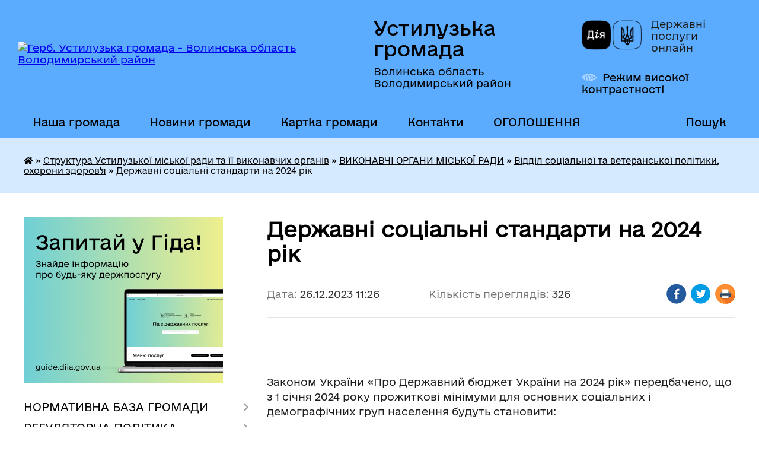

--- FILE ---
content_type: text/html; charset=UTF-8
request_url: https://ustyluzka-gromada.gov.ua/news/1703583907/
body_size: 15749
content:
<!DOCTYPE html>
<html lang="uk">
<head>
	<!--[if IE]><meta http-equiv="X-UA-Compatible" content="IE=edge"><![endif]-->
	<meta charset="utf-8">
	<meta name="viewport" content="width=device-width, initial-scale=1">
	<!--[if IE]><script>
		document.createElement('header');
		document.createElement('nav');
		document.createElement('main');
		document.createElement('section');
		document.createElement('article');
		document.createElement('aside');
		document.createElement('footer');
		document.createElement('figure');
		document.createElement('figcaption');
	</script><![endif]-->
	<title>Державні соціальні стандарти на 2024 рік | Устилузька громада</title>
	<meta name="description" content=". . . Законом України &amp;laquo;Про Державний бюджет України на 2024 рік&amp;raquo; передбачено, що з 1 січня 2024 року прожиткові мінімуми для основних соціальних і демографічних груп населення будуть становити:. .     загальний прожитк">
	<meta name="keywords" content="Державні, соціальні, стандарти, на, 2024, рік, |, Устилузька, громада">

	
		<meta property="og:image" content="https://rada.info/upload/users_files/04051388/e6557af75288a4d6d19ef53d3eb98d44.jpg">
	<meta property="og:image:width" content="269">
	<meta property="og:image:height" content="187">
			<meta property="og:title" content="Державні соціальні стандарти на 2024 рік">
			<meta property="og:description" content="


Законом України &amp;laquo;Про Державний бюджет України на 2024 рік&amp;raquo; передбачено, що з 1 січня 2024 року прожиткові мінімуми для основних соціальних і демографічних груп населення будуть становити:

&amp;nbsp; &amp;nbsp; загальний прожитковий мінімум на одну особу &amp;ndash; 2920 гривень
&amp;nbsp; &amp;nbsp; для працездатних осіб &amp;ndash; 3028 гривень
&amp;nbsp; &amp;nbsp; для дітей віком до 6 років &amp;ndash; 2563 гривень
&amp;nbsp; &amp;nbsp; для дітей віком від 6 до 18 років &amp;ndash; 3196 гривень
&amp;nbsp; &amp;nbsp; для осіб, які втратили працездатність &amp;ndash; 2361 гривень

Бюджетним законом також визначено рівень забезпечення прожиткового мінімуму для призначення допомоги малозабезпеченим сім&amp;rsquo;ям:

&amp;nbsp; &amp;nbsp; для працездатних осіб &amp;ndash; 1665,40 гривень
&amp;nbsp; &amp;nbsp; для осіб, які втратили працездатність &amp;ndash; 2361,00 гривень
&amp;nbsp; &amp;nbsp; для дітей віком до 6 років &amp;ndash; 3588,20 гривень
&amp;nbsp; &amp;nbsp; для дітей віком від 6 до 18 років &amp;ndash; 4474,40 гривень
&amp;nbsp; &amp;nbsp; для осіб від 18 до 23 років, які навчаються &amp;ndash; 4239,20 гривень">
			<meta property="og:type" content="article">
	<meta property="og:url" content="https://ustyluzka-gromada.gov.ua/news/1703583907/">
		
		<link rel="apple-touch-icon" sizes="57x57" href="https://gromada.org.ua/apple-icon-57x57.png">
	<link rel="apple-touch-icon" sizes="60x60" href="https://gromada.org.ua/apple-icon-60x60.png">
	<link rel="apple-touch-icon" sizes="72x72" href="https://gromada.org.ua/apple-icon-72x72.png">
	<link rel="apple-touch-icon" sizes="76x76" href="https://gromada.org.ua/apple-icon-76x76.png">
	<link rel="apple-touch-icon" sizes="114x114" href="https://gromada.org.ua/apple-icon-114x114.png">
	<link rel="apple-touch-icon" sizes="120x120" href="https://gromada.org.ua/apple-icon-120x120.png">
	<link rel="apple-touch-icon" sizes="144x144" href="https://gromada.org.ua/apple-icon-144x144.png">
	<link rel="apple-touch-icon" sizes="152x152" href="https://gromada.org.ua/apple-icon-152x152.png">
	<link rel="apple-touch-icon" sizes="180x180" href="https://gromada.org.ua/apple-icon-180x180.png">
	<link rel="icon" type="image/png" sizes="192x192"  href="https://gromada.org.ua/android-icon-192x192.png">
	<link rel="icon" type="image/png" sizes="32x32" href="https://gromada.org.ua/favicon-32x32.png">
	<link rel="icon" type="image/png" sizes="96x96" href="https://gromada.org.ua/favicon-96x96.png">
	<link rel="icon" type="image/png" sizes="16x16" href="https://gromada.org.ua/favicon-16x16.png">
	<link rel="manifest" href="https://gromada.org.ua/manifest.json">
	<meta name="msapplication-TileColor" content="#ffffff">
	<meta name="msapplication-TileImage" content="https://gromada.org.ua/ms-icon-144x144.png">
	<meta name="theme-color" content="#ffffff">
	
	
		<meta name="robots" content="">
	
    	<link rel="stylesheet" href="https://cdnjs.cloudflare.com/ajax/libs/font-awesome/5.9.0/css/all.min.css" integrity="sha512-q3eWabyZPc1XTCmF+8/LuE1ozpg5xxn7iO89yfSOd5/oKvyqLngoNGsx8jq92Y8eXJ/IRxQbEC+FGSYxtk2oiw==" crossorigin="anonymous" referrerpolicy="no-referrer" />

    <link rel="preload" href="//gromada.org.ua/themes/diia/css/styles_vip.css?v=2.45" as="style">
	<link rel="stylesheet" href="//gromada.org.ua/themes/diia/css/styles_vip.css?v=2.45">
	
	<link rel="stylesheet" href="//gromada.org.ua/themes/diia/css/139/theme_vip.css?v=1768741302">
		<!--[if lt IE 9]>
	<script src="https://oss.maxcdn.com/html5shiv/3.7.2/html5shiv.min.js"></script>
	<script src="https://oss.maxcdn.com/respond/1.4.2/respond.min.js"></script>
	<![endif]-->
	<!--[if gte IE 9]>
	<style type="text/css">
		.gradient { filter: none; }
	</style>
	<![endif]-->

</head>
<body class="">

	<a href="#top_menu" class="skip-link link" aria-label="Перейти до головного меню (Alt+1)" accesskey="1">Перейти до головного меню (Alt+1)</a>
	<a href="#left_menu" class="skip-link link" aria-label="Перейти до бічного меню (Alt+2)" accesskey="2">Перейти до бічного меню (Alt+2)</a>
    <a href="#main_content" class="skip-link link" aria-label="Перейти до головного вмісту (Alt+3)" accesskey="3">Перейти до текстового вмісту (Alt+3)</a>




			
	<div class="wrapper">
		<header>
			<div class="header_wrap">
				<div class="flex">					
					<div class="sitename">
						<div class="logo">
							<a href="https://ustyluzka-gromada.gov.ua/" id="logo" aria-hidden="true" tabindex="-1" class="form_2">
								<img src="https://rada.info/upload/users_files/04051388/gerb/C_zoAzazAA_2.png" alt="Герб. Устилузька громада - Волинська область Володимирський район">
							</a>
						</div>						
						<a href="https://ustyluzka-gromada.gov.ua/" class="title">
							<span class="slogan_1">Устилузька громада</span>
							<span class="slogan_2">Волинська область Володимирський район</span>
						</a>
					</div>
					<div class="diia_logo_and_sitename">
						<div class="gov_ua_block">
							<a class="diia" href="https://diia.gov.ua/" target="_blank" rel="nofollow" title="Державні послуги онлайн"><img src="//gromada.org.ua/themes/diia/img/diia_logo.png" alt="Логотип Diia"></a>
							<span>Державні послуги<br>онлайн</span>
						</div>
												<div class="alt_link">
							<a href="#" rel="nofollow" aria-current="false" onclick="return set_special('083c60e80a07d9e584d37e56a8c0e8d0f9668aa6');">Режим високої контрастності</a>
						</div>
											</div>
				</div>				
				<section class="top_nav" aria-label="Головне меню">
					<nav class="main_menu" id="top_menu">
						<ul>
														<li class="">
								<a href="https://ustyluzka-gromada.gov.ua/main/"><span>Наша громада</span></a>
																							</li>
														<li class="">
								<a href="https://ustyluzka-gromada.gov.ua/news/"><span>Новини громади</span></a>
																							</li>
														<li class="">
								<a href="https://ustyluzka-gromada.gov.ua/structure/"><span>Картка громади</span></a>
																							</li>
														<li class="">
								<a href="https://ustyluzka-gromada.gov.ua/feedback/"><span>Контакти</span></a>
																							</li>
														<li class=" has-sub">
								<a href="https://ustyluzka-gromada.gov.ua/ogoloshennya-15-45-27-22-02-2022/"><span>ОГОЛОШЕННЯ</span></a>
																<button role="button" onclick="return show_next_level(this);" aria-expanded="false" aria-label="Показати підменю"></button>
																								<ul>
																		<li>
										<a role="button" href="https://ustyluzka-gromada.gov.ua/ogoloshennya-na-zamischennya-vakantnoi-posadi-10-07-08-23-07-2024/">ОГОЛОШЕННЯ НА ЗАМІЩЕННЯ ВАКАНТНОЇ ПОСАДИ</a>
																													</li>
																		<li>
										<a role="button" href="https://ustyluzka-gromada.gov.ua/povidomlennya-pro-opriljudnennya-proektu-detalnogo-planu-teritorii-za-mezhami-naselenogo-punktu-m-ustilug-vul-volodimirska-3b-z-metoju-rekon-17-04-26-07-10-2024/">Повідомлення про оприлюднення Проекту Детального плану території за межами населеного пункту м. Устилуг, вул. Володимирська, 3-Б з метою «Реконструкції АЗС на земельній ділянці 0,2592 га, кадастровий номер 0720510400:05:001:0513 (ДПТ) та звіту про ст</a>
																													</li>
																										</ul>
															</li>
																				</ul>
					</nav>
					&nbsp;
					<button class="menu-button" id="open-button"><i class="fas fa-bars"></i> Меню сайту</button>
					<a href="https://ustyluzka-gromada.gov.ua/search/" rel="nofollow" class="search_button" title="Перейти на сторінку пошуку">Пошук</a>
				</section>
				
			</div>
		</header>
				
		<nav class="bread_crumbs" aria-label="Навігаційний ланцюжок">
		<div  xmlns:v="http://rdf.data-vocabulary.org/#"><a href="https://ustyluzka-gromada.gov.ua/" title="Головна сторінка"><i class="fas fa-home"></i></a> &raquo; <a href="https://ustyluzka-gromada.gov.ua/aparat-miskoi-radi-16-22-21-01-02-2021/">Структура Устилузької міської ради та її виконавчих органів</a> &raquo; <a href="https://ustyluzka-gromada.gov.ua/vikonavchi-orani-miskoi-radi-09-58-41-11-02-2022/">ВИКОНАВЧІ ОРГАНИ МІСЬКОЇ РАДИ</a> &raquo; <a href="https://ustyluzka-gromada.gov.ua/viddil-socialnogo-zahistu-ta-ohoroni-zdorovya-11-48-27-01-09-2021/" aria-current="page">Відділ соціальної та ветеранської політики, охорони здоров'я</a>  &raquo; <span aria-current="page">Державні соціальні стандарти на 2024 рік</span></div>
	</nav>
	
	<section class="center_block">
		<div class="row">
			<div class="grid-30 fr">
				<aside>
				
										<div class="diia_guide">
						<a href="https://guide.diia.gov.ua/" rel="nofollow" target="_blank"><img src="https://gromada.org.ua/upload/diia_guide.jpg" alt="Банер - Гід державних послуг"></a>
					</div>
										
					<nav class="sidebar_menu" id="left_menu" aria-label="Бічне меню">
						<ul>
														<li class=" has-sub">
								<a href="https://ustyluzka-gromada.gov.ua/nasha-gromada-10-21-36-11-02-2022/"><span>НОРМАТИВНА БАЗА ГРОМАДИ</span></a>
																<button role="button" onclick="return show_next_level(this);" aria-expanded="false" aria-label="Показати підменю"></button>
																								<ul>
																		<li class="">
										<a href="https://ustyluzka-gromada.gov.ua/pasport-gormadi-15-21-58-18-10-2018/"><span>Паспорт громади</span></a>
																													</li>
																		<li class="">
										<a href="https://ustyluzka-gromada.gov.ua/generalni-plani-teritorii-ustiluzkoi-otg-12-50-27-19-09-2017/"><span>Генеральні плани території Устилузької ОТГ</span></a>
																													</li>
																		<li class="">
										<a href="https://ustyluzka-gromada.gov.ua/strategiya-rozvitku-13-07-02-22-02-2017/"><span>СТРАТЕГІЯ РОЗВИТКУ</span></a>
																													</li>
																		<li class="">
										<a href="https://ustyluzka-gromada.gov.ua/programa-socialnoekonomichnogo-ta-kulturnogo-rozvitku-ustiluzkoi-miskoi-radi-na-20172019-14-34-44-13-03-2018/"><span>Програма  соціально-економічного та культурного розвитку  Устилузької міської ради</span></a>
																													</li>
																		<li class="">
										<a href="https://ustyluzka-gromada.gov.ua/programi-16-24-49-01-02-2021/"><span>Програми</span></a>
																													</li>
																		<li class="">
										<a href="https://ustyluzka-gromada.gov.ua/publichna-informaciya-12-51-33-14-04-2021/"><span>ПУБЛІЧНА ІНФОРМАЦІЯ</span></a>
																													</li>
																		<li class="">
										<a href="https://ustyluzka-gromada.gov.ua/statut-10-29-41-11-02-2022/"><span>СТАТУТ</span></a>
																													</li>
																		<li class="">
										<a href="https://ustyluzka-gromada.gov.ua/perelik-zahisnih-sporud-15-48-27-22-02-2022/"><span>Перелік захисних споруд</span></a>
																													</li>
																										</ul>
															</li>
														<li class=" has-sub">
								<a href="https://ustyluzka-gromada.gov.ua/regulyatorna-politika-10-26-29-11-02-2022/"><span>РЕГУЛЯТОРНА ПОЛІТИКА</span></a>
																<button role="button" onclick="return show_next_level(this);" aria-expanded="false" aria-label="Показати підменю"></button>
																								<ul>
																		<li class="">
										<a href="https://ustyluzka-gromada.gov.ua/proekti-regulyatornih-aktiv-14-59-19-02-06-2017/"><span>Проекти регуляторних актів та АРВ</span></a>
																													</li>
																		<li class="">
										<a href="https://ustyluzka-gromada.gov.ua/plan-diyalnosti-14-54-16-02-06-2017/"><span>План діяльності з підготовки проектів регуляторних актів</span></a>
																													</li>
																		<li class="">
										<a href="https://ustyluzka-gromada.gov.ua/povidomlennya-pro-opriljudnennya-14-58-36-02-06-2017/"><span>Повідомлення про оприлюднення</span></a>
																													</li>
																		<li class="">
										<a href="https://ustyluzka-gromada.gov.ua/regulyatorni-akti-09-37-18-12-01-2024/"><span>Регуляторні акти</span></a>
																													</li>
																										</ul>
															</li>
														<li class="">
								<a href="https://ustyluzka-gromada.gov.ua/docs/"><span>Документи</span></a>
																							</li>
														<li class="active has-sub">
								<a href="https://ustyluzka-gromada.gov.ua/aparat-miskoi-radi-16-22-21-01-02-2021/"><span>Структура Устилузької міської ради та її виконавчих органів</span></a>
																<button role="button" onclick="return show_next_level(this);" aria-expanded="false" aria-label="Показати підменю"></button>
																								<ul>
																		<li class="">
										<a href="https://ustyluzka-gromada.gov.ua/golova-gromadi-23-22-56-22-11-2016/"><span>Голова громади</span></a>
																													</li>
																		<li class=" has-sub">
										<a href="https://ustyluzka-gromada.gov.ua/deputati-gromadi-23-21-03-22-11-2016/"><span>Міська рада</span></a>
																				<button role="button" onclick="return show_next_level(this);" aria-expanded="false" aria-label="Показати підменю"></button>
																														<ul>
																						<li><a href="https://ustyluzka-gromada.gov.ua/postijni-komisii-miskoi-radi-vosmogo-sklikannya-16-07-07-01-02-2021/"><span>Постійні комісії міської ради восьмого скликання</span></a></li>
																						<li><a href="https://ustyluzka-gromada.gov.ua/plan-roboti-miskoi-radi-18-30-06-01-02-2021/"><span>План роботи міської ради</span></a></li>
																																</ul>
																			</li>
																		<li class=" has-sub">
										<a href="https://ustyluzka-gromada.gov.ua/vikonavchij-komitet-10-51-14-24-01-2018/"><span>Виконавчий комітет</span></a>
																				<button role="button" onclick="return show_next_level(this);" aria-expanded="false" aria-label="Показати підменю"></button>
																														<ul>
																						<li><a href="https://ustyluzka-gromada.gov.ua/sklad-vikonavchogo-komitetu-ustiluzkoi-miskoi-radi-10-23-48-08-04-2019/"><span>Склад виконавчого комітету Устилузької міської ради</span></a></li>
																						<li><a href="https://ustyluzka-gromada.gov.ua/plan-roboti-vikonavchogo-komitetu-miskoi-radi-na-i-kvartal-2019-roku-10-45-18-08-04-2019/"><span>План роботи виконавчого комітету міської ради</span></a></li>
																						<li><a href="https://ustyluzka-gromada.gov.ua/reglament-14-23-44-15-01-2021/"><span>Регламент</span></a></li>
																																</ul>
																			</li>
																		<li class="">
										<a href="https://ustyluzka-gromada.gov.ua/starosti-12-43-34-20-08-2018/"><span>Старости</span></a>
																													</li>
																		<li class="active has-sub">
										<a href="https://ustyluzka-gromada.gov.ua/vikonavchi-orani-miskoi-radi-09-58-41-11-02-2022/"><span>ВИКОНАВЧІ ОРГАНИ МІСЬКОЇ РАДИ</span></a>
																				<button role="button" onclick="return show_next_level(this);" aria-expanded="false" aria-label="Показати підменю"></button>
																														<ul>
																						<li><a href="https://ustyluzka-gromada.gov.ua/viddil-osviti-kulturi-molodi-ta-sportu-11-03-47-28-09-2021/"><span>Відділ освіти, культури. молоді та спорту</span></a></li>
																						<li><a href="https://ustyluzka-gromada.gov.ua/sluzhba-u-spravah-ditej-16-10-59-04-11-2021/"><span>Служба у справах дітей</span></a></li>
																						<li><a href="https://ustyluzka-gromada.gov.ua/viddil-buhgalterskogo-obliku-planuvannya--ta-zvitnosti-ustiluzkoi-miskoi-radi-12-56-44-11-02-2022/"><span>Відділ бухгалтерського обліку, планування   та звітності Устилузької міської ради</span></a></li>
																						<li><a href="https://ustyluzka-gromada.gov.ua/viddil-centr-nadannya-administrativnih-poslug-ustiluzkoi-miskoi-radi-12-55-10-11-02-2022/"><span>Відділ "Центр надання адміністративних послуг" Устилузької міської ради</span></a></li>
																						<li class="active"><a href="https://ustyluzka-gromada.gov.ua/viddil-socialnogo-zahistu-ta-ohoroni-zdorovya-11-48-27-01-09-2021/" aria-current="page"><span>Відділ соціальної та ветеранської політики, охорони здоров'я</span></a></li>
																						<li><a href="https://ustyluzka-gromada.gov.ua/socialni-poslugi-16-03-44-20-12-2022/"><span>Соціальні послуги</span></a></li>
																						<li><a href="https://ustyluzka-gromada.gov.ua/viddil-komunalnoi-vlasnosti-zhitlovokomunalnogo-gospodarstva-ta-blagoustroju-ekologii-ta-agropromislovogo-kompleksu-ustiluzkoi-miskoi-radi-14-26-33-11/"><span>Відділ комунальної власності, житлово-комунального господарства та благоустрою, екології та агропромислового комплексу Устилузької міської ради</span></a></li>
																						<li><a href="https://ustyluzka-gromada.gov.ua/finansovij-viddil-ustiluzkoi-miskoi-radi-14-27-28-11-02-2022/"><span>Фінансовий відділ Устилузької міської ради</span></a></li>
																						<li><a href="https://ustyluzka-gromada.gov.ua/viddil-zemelnih-resursiv-prostorovogo-planuvannya-mistobuduvannya-ta-arhitekturi-ustiluzkoi-miskoi-radi-14-39-07-11-02-2022/"><span>ВІДДІЛ ЗЕМЕЛЬНИХ РЕСУРСІВ, ПРОСТОРОВОГО ПЛАНУВАННЯ, МІСТОБУДУВАННЯ ТА АРХІТЕКТУРИ УСТИЛУЗЬКОЇ МІСЬКОЇ РАДИ</span></a></li>
																						<li><a href="https://ustyluzka-gromada.gov.ua/kadrove-zabezpechennya-15-28-30-11-02-2022/"><span>КАДРОВЕ ЗАБЕЗПЕЧЕННЯ</span></a></li>
																																</ul>
																			</li>
																										</ul>
															</li>
														<li class=" has-sub">
								<a href="https://ustyluzka-gromada.gov.ua/centr-nadannya-administrativnih-poslug-12-24-14-12-11-2018/"><span>ЦЕНТР НАДАННЯ АДМІНПОСЛУГ</span></a>
																<button role="button" onclick="return show_next_level(this);" aria-expanded="false" aria-label="Показати підменю"></button>
																								<ul>
																		<li class="">
										<a href="https://ustyluzka-gromada.gov.ua/perelik-poslug-12-38-00-12-11-2018/"><span>Перелік послуг</span></a>
																													</li>
																		<li class="">
										<a href="https://ustyluzka-gromada.gov.ua/grafik-roboti-14-18-30-12-11-2018/"><span>Графік роботи</span></a>
																													</li>
																		<li class="">
										<a href="https://ustyluzka-gromada.gov.ua/normativna-baza-14-22-05-12-11-2018/"><span>Нормативна база</span></a>
																													</li>
																		<li class="">
										<a href="https://ustyluzka-gromada.gov.ua/kontakti-14-45-04-12-11-2018/"><span>Контакти</span></a>
																													</li>
																		<li class="">
										<a href="https://ustyluzka-gromada.gov.ua/genderna-politika-16-08-19-15-04-2019/"><span>Гендерна політика</span></a>
																													</li>
																										</ul>
															</li>
														<li class=" has-sub">
								<a href="https://ustyluzka-gromada.gov.ua/bjudzhet-2017-13-08-34-27-01-2017/"><span>Бюджет</span></a>
																<button role="button" onclick="return show_next_level(this);" aria-expanded="false" aria-label="Показати підменю"></button>
																								<ul>
																		<li class="">
										<a href="https://ustyluzka-gromada.gov.ua/proekt-bjudzhetu-2019-20-40-29-22-11-2018/"><span>Проект бюджету 2019</span></a>
																													</li>
																		<li class="">
										<a href="https://ustyluzka-gromada.gov.ua/bjudzhet-2017-15-20-14-01-12-2017/"><span>Бюджет 2018</span></a>
																													</li>
																		<li class="">
										<a href="https://ustyluzka-gromada.gov.ua/bjudzhet-2017-14-32-21-28-11-2018/"><span>Бюджет 2017</span></a>
																													</li>
																		<li class="">
										<a href="https://ustyluzka-gromada.gov.ua/bjudzhet-2019-11-17-58-03-01-2019/"><span>Бюджет 2019</span></a>
																													</li>
																		<li class="">
										<a href="https://ustyluzka-gromada.gov.ua/bjudzhet-2020-15-18-33-21-11-2019/"><span>Бюджет 2020</span></a>
																													</li>
																		<li class="">
										<a href="https://ustyluzka-gromada.gov.ua/bjudzhet-2021-15-20-57-15-12-2020/"><span>Бюджет 2021</span></a>
																													</li>
																		<li class="">
										<a href="https://ustyluzka-gromada.gov.ua/bjudzhet-2022-15-51-20-30-12-2021/"><span>Бюджет 2022</span></a>
																													</li>
																		<li class=" has-sub">
										<a href="https://ustyluzka-gromada.gov.ua/bjudzhet-2023-10-06-32-16-12-2022/"><span>Бюджет 2023</span></a>
																				<button role="button" onclick="return show_next_level(this);" aria-expanded="false" aria-label="Показати підменю"></button>
																														<ul>
																						<li><a href="https://ustyluzka-gromada.gov.ua/pasporti-bjudzhetnih-program-viddilu-osviti-kulturi-molodi-ta-sportu-ustiluzkoi-miskoi-radi-na-2023-rik-15-01-06-15-03-2023/"><span>ПАСПОРТИ БЮДЖЕТНИХ ПРОГРАМ ВІДДІЛУ ОСВІТИ, КУЛЬТУРИ, МОЛОДІ ТА СПОРТУ УСТИЛУЗЬКОЇ МІСЬКОЇ РАДИ НА 2023 РІК</span></a></li>
																																</ul>
																			</li>
																		<li class="">
										<a href="https://ustyluzka-gromada.gov.ua/bjudzhet-2024-15-41-27-27-12-2023/"><span>Бюджет 2024</span></a>
																													</li>
																		<li class="">
										<a href="https://ustyluzka-gromada.gov.ua/bjudzhet-2025-09-19-36-30-12-2024/"><span>БЮДЖЕТ 2025</span></a>
																													</li>
																		<li class=" has-sub">
										<a href="https://ustyluzka-gromada.gov.ua/2026-13-18-40-31-12-2025/"><span>БЮДЖЕТ 2026</span></a>
																				<button role="button" onclick="return show_next_level(this);" aria-expanded="false" aria-label="Показати підменю"></button>
																														<ul>
																						<li><a href="https://ustyluzka-gromada.gov.ua/rishennya-10-21-56-12-01-2026/"><span>РІШЕННЯ</span></a></li>
																																</ul>
																			</li>
																										</ul>
															</li>
														<li class=" has-sub">
								<a href="https://ustyluzka-gromada.gov.ua/zvernennya-gromadyan-1531826806/"><span>Звернення громадян</span></a>
																<button role="button" onclick="return show_next_level(this);" aria-expanded="false" aria-label="Показати підменю"></button>
																								<ul>
																		<li class=" has-sub">
										<a href="https://ustyluzka-gromada.gov.ua/grafik-prijomu-gromadyan-z-osobistih-pitan-14-58-04-23-11-2017/"><span>ГРАФІК  прийому громадян з особистих питань в Устилузькій міській раді</span></a>
																				<button role="button" onclick="return show_next_level(this);" aria-expanded="false" aria-label="Показати підменю"></button>
																														<ul>
																						<li><a href="https://ustyluzka-gromada.gov.ua/grafik-prijomu-gromadyan-z-osobistih-pitan-u-volinskij-oblasnij-derzhavnij-administracii-11-18-07-24-11-2017/"><span>Графік прийому громадян з особистих питань у Волинській обласній державній адміністрації</span></a></li>
																						<li><a href="https://ustyluzka-gromada.gov.ua/grafik-1531902523/"><span>ГРАФІК виїзних прийомів  громадян міським головою, секретарем міської ради, заступником міського голови  на 2018 рік</span></a></li>
																																</ul>
																			</li>
																		<li class="">
										<a href="https://ustyluzka-gromada.gov.ua/instrukciya-z-dilovodstva-za-zvernennyami-gromadyan-v-ustiluzkij-miskij-radi-1532063587/"><span>ІНСТРУКЦІЯ з діловодства за зверненнями громадян в Устилузькій міській  раді</span></a>
																													</li>
																		<li class="">
										<a href="https://ustyluzka-gromada.gov.ua/polozhennya-pro-funkcionuvannya-telefonu-doviri-v-miskij-radi-1532066600/"><span>ПОЛОЖЕННЯ про функціонування «Телефону довіри»  в міській раді</span></a>
																													</li>
																										</ul>
															</li>
														<li class=" has-sub">
								<a href="https://ustyluzka-gromada.gov.ua/konkurs-na-viznachennya-kraschih-iniciativ-zhiteliv-ustiluzkoi-ob’ednanoi-miskoi-teritorialnoi-gromadi-na-2018-rik-1533648921/"><span>Громадські ініціативи</span></a>
																<button role="button" onclick="return show_next_level(this);" aria-expanded="false" aria-label="Показати підменю"></button>
																								<ul>
																		<li class="">
										<a href="https://ustyluzka-gromada.gov.ua/poryadok-provedennya-konkursu-na-viznachennya-kraschih-iniciativ-zhiteliv-ustiluzkoi-ob’ednanoi-miskoi-teritorialnoi-gromadi-na-2018-rik-1533648993/"><span>НОРМАТИВНА БАЗА</span></a>
																													</li>
																		<li class="">
										<a href="https://ustyluzka-gromada.gov.ua/programa-1533649166/"><span>ЗАТВЕРДЖЕНІ ПРОЕКТИ</span></a>
																													</li>
																										</ul>
															</li>
														<li class="">
								<a href="https://ustyluzka-gromada.gov.ua/miscevi-podatki-12-23-16-14-08-2020/"><span>Місцеві податки</span></a>
																							</li>
														<li class="">
								<a href="https://ustyluzka-gromada.gov.ua/volodimirvolinska-miskrajonna-filiya-volinskogo-oblasnogo-centru-zajnyatosti-10-33-39-03-07-2019/"><span>Володимирська філія Волинського обласного центру зайнятості.</span></a>
																							</li>
														<li class=" has-sub">
								<a href="https://ustyluzka-gromada.gov.ua/ekologiya-11-18-50-22-04-2019/"><span>Екологія</span></a>
																<button role="button" onclick="return show_next_level(this);" aria-expanded="false" aria-label="Показати підменю"></button>
																								<ul>
																		<li class="">
										<a href="https://ustyluzka-gromada.gov.ua/tipovi-pravila-blagoustroju-ta-utrimannya-teritorij-ustiluzkoi-miskoi-radi-v-mezhah-naselenih-punktiv-14-49-22-09-08-2019/"><span>ТИПОВІ ПРАВИЛА  благоустрою та утримання територій Устилузької міської ради в межах  населених пунктів</span></a>
																													</li>
																		<li class="">
										<a href="https://ustyluzka-gromada.gov.ua/ekologichna-mapa-gromadi-11-20-02-22-04-2019/"><span>Екологічна мапа громади</span></a>
																													</li>
																		<li class="">
										<a href="https://ustyluzka-gromada.gov.ua/shema-sanitarnogo-ochischennya-teritorii-naselenih-punktiv-ustiluzkoi-miskoi-radi-09-08-54-12-11-2019/"><span>Схема санітарного очищення населених пунктів Устилузької міської ради</span></a>
																													</li>
																										</ul>
															</li>
														<li class="">
								<a href="https://ustyluzka-gromada.gov.ua/komunalne-majno-12-23-05-11-11-2019/"><span>Комунальне майно</span></a>
																							</li>
														<li class="">
								<a href="https://ustyluzka-gromada.gov.ua/grafik-prijomu-gromadyan-policejskim-oficerom-gromadi-12-45-29-05-10-2021/"><span>Графік прийому громадян поліцейським офіцером громади</span></a>
																							</li>
														<li class=" has-sub">
								<a href="https://ustyluzka-gromada.gov.ua/publichni-zakupivli-14-25-18-15-01-2021/"><span>Прозорість і підзвітність</span></a>
																<button role="button" onclick="return show_next_level(this);" aria-expanded="false" aria-label="Показати підменю"></button>
																								<ul>
																		<li class="">
										<a href="https://ustyluzka-gromada.gov.ua/publichni-zakupivli-ustiluzkoi-miskoi-radi-09-45-17-22-01-2021/"><span>Публічні закупівлі Устилузької міської ради</span></a>
																													</li>
																		<li class="">
										<a href="https://ustyluzka-gromada.gov.ua/richnij-plan-14-56-01-15-01-2021/"><span>Річний план</span></a>
																													</li>
																		<li class="">
										<a href="https://ustyluzka-gromada.gov.ua/obgruntuvannya-tehnichnih-ta-yakisnih-harakteristik-predmeta-zakupivli-jogo-ochikuvanoi-vartosti-ta-abo-rozmiru-bjudzhetnogo-priznachennya-14-57-44-15/"><span>Обгрунтування технічних та якісних характеристик предмета закупівлі, його очікуваної вартості та /або розміру бюджетного призначення</span></a>
																													</li>
																		<li class="">
										<a href="https://ustyluzka-gromada.gov.ua/vikoristannya-koshtiv-miskogo-bjudzhetu-15-05-09-15-01-2021/"><span>Використання коштів міського бюджету</span></a>
																													</li>
																		<li class="">
										<a href="https://ustyluzka-gromada.gov.ua/ogoloshennya-pro-zakupivlju-tovariv-robit-i-poslug-za-koshti-kreditiv-pozik-grantiv-nadanih-mizhnarodnimi-finansovimi-ustanovami-15-07-38-15-01-2021/"><span>Оголошення про закупівлю товарів, робіт і послуг за кошти кредитів, позик, грантів наданих міжнародними фінансовими установами</span></a>
																													</li>
																		<li class="">
										<a href="https://ustyluzka-gromada.gov.ua/zvit-pro-vikonannya-programi-socialnoekonomichnogo-ta-kulturnogo-rozvitku-ustiluzkoi-miskoi-ob’ednanoi-teritorialnoi-gromadi-u-2020-roci-v-16-10-21-21/"><span>Звіт про виконання програми соціально-економічного та культурного розвитку Устилузької міської об’єднаної територіальної громади у 2020 році (в частині здійснення публічних закупівель)</span></a>
																													</li>
																		<li class="">
										<a href="https://ustyluzka-gromada.gov.ua/zviti-pro-diyalnist-deputata-14-14-23-04-10-2024/"><span>Звіти про діяльність депутата</span></a>
																													</li>
																										</ul>
															</li>
														<li class=" has-sub">
								<a href="https://ustyluzka-gromada.gov.ua/gra-pro-polissya-15-06-08-12-05-2021/"><span>Гра про Полісся</span></a>
																<button role="button" onclick="return show_next_level(this);" aria-expanded="false" aria-label="Показати підменю"></button>
																								<ul>
																		<li class="">
										<a href="https://ustyluzka-gromada.gov.ua/viznachni-miscya-12-56-44-11-10-2021/"><span>Алеї лип та кленів</span></a>
																													</li>
																		<li class="">
										<a href="https://ustyluzka-gromada.gov.ua/viznachni-miscya-14-15-05-11-10-2021/"><span>Миколаївська церква</span></a>
																													</li>
																		<li class="">
										<a href="https://ustyluzka-gromada.gov.ua/kostel-presvyatogo-imeni-isussa-i-monastir-kapuciniv-14-24-51-11-10-2021/"><span>Костел пресвятого імені Ісусса і монастир капуцинів</span></a>
																													</li>
																		<li class="">
										<a href="https://ustyluzka-gromada.gov.ua/vali-gorodischa-14-34-21-11-10-2021/"><span>Вали городища</span></a>
																													</li>
																		<li class="">
										<a href="https://ustyluzka-gromada.gov.ua/katolicka-kaplicya-materi-bozhoi-rozariju-15-08-16-11-10-2021/"><span>Католицька каплиця Матері Божої Розарію</span></a>
																													</li>
																		<li class="">
										<a href="https://ustyluzka-gromada.gov.ua/viznachni-miscya-15-46-55-08-10-2021/"><span>Музей видатного композитора Ігоря Стравінського</span></a>
																													</li>
																		<li class="">
										<a href="https://ustyluzka-gromada.gov.ua/viznachni-miscya-15-52-54-08-10-2021/"><span>«Живі символи свободи»</span></a>
																													</li>
																		<li class="">
										<a href="https://ustyluzka-gromada.gov.ua/viznachni-miscya-16-06-59-08-10-2021/"><span>«ДОТи»</span></a>
																													</li>
																		<li class="">
										<a href="https://ustyluzka-gromada.gov.ua/viznachni-miscya-16-16-25-08-10-2021/"><span>«Меморіал жертвам голокосту»</span></a>
																													</li>
																		<li class="">
										<a href="https://ustyluzka-gromada.gov.ua/viznachni-miscya-16-23-08-08-10-2021/"><span>Церква св.Петра і Павла</span></a>
																													</li>
																										</ul>
															</li>
														<li class=" has-sub">
								<a href="https://ustyluzka-gromada.gov.ua/video-zasidan-09-58-50-26-08-2024/"><span>ВІДЕО ЗАСІДАНЬ</span></a>
																<button role="button" onclick="return show_next_level(this);" aria-expanded="false" aria-label="Показати підменю"></button>
																								<ul>
																		<li class="">
										<a href="https://ustyluzka-gromada.gov.ua/video-zasidan-09-23-56-17-10-2024/"><span>ВІДЕО ЗАСІДАНЬ</span></a>
																													</li>
																										</ul>
															</li>
														<li class="">
								<a href="https://ustyluzka-gromada.gov.ua/agropromislovij-kompleks-10-45-41-19-08-2024/"><span>Агропромисловий комплекс</span></a>
																							</li>
														<li class="">
								<a href="https://ustyluzka-gromada.gov.ua/bezoplatna-pravnicha-dopomoga-16-10-46-21-05-2024/"><span>Безоплатна правнича допомога</span></a>
																							</li>
														<li class=" has-sub">
								<a href="https://ustyluzka-gromada.gov.ua/zahisni-sporudi-civilnogo-zahistu-12-51-20-26-07-2024/"><span>Захисні споруди цивільного захисту</span></a>
																<button role="button" onclick="return show_next_level(this);" aria-expanded="false" aria-label="Показати підменю"></button>
																								<ul>
																		<li class="">
										<a href="https://ustyluzka-gromada.gov.ua/najprostishi-ukrittya-ta-sporudi-podvijnogo-zahistu-12-52-24-26-07-2024/"><span>Найпростіші укриття та споруди подвійного захисту</span></a>
																													</li>
																		<li class="">
										<a href="https://ustyluzka-gromada.gov.ua/protiradiacijni-ukrittya-12-53-11-26-07-2024/"><span>Протирадіаційні укриття</span></a>
																													</li>
																										</ul>
															</li>
														<li class="">
								<a href="https://ustyluzka-gromada.gov.ua/informaciya-dlya-vnutrishno-peremischenih-osib-11-55-22-10-04-2025/"><span>Інформація для внутрішньо переміщених осіб</span></a>
																							</li>
														<li class="">
								<a href="https://ustyluzka-gromada.gov.ua/informaciya-dlya-vijskovosluzhbovciv-veteraniv-vijni-ta-chleniv-ih-rodin-11-57-38-10-04-2025/"><span>Інформація для військовослужбовців, ветеранів війни та членів їх родин</span></a>
																							</li>
														<li class=" has-sub">
								<a href="https://ustyluzka-gromada.gov.ua/memorandumi-ta-ugodi-pro-spivpracju-18-13-06-14-05-2025/"><span>Меморандуми та угоди про співпрацю</span></a>
																<button role="button" onclick="return show_next_level(this);" aria-expanded="false" aria-label="Показати підменю"></button>
																								<ul>
																		<li class="">
										<a href="https://ustyluzka-gromada.gov.ua/memorandumi-ta-ugodi-pro-spivracju-18-14-40-14-05-2025/"><span>Меморандуми та угоди про співрацю</span></a>
																													</li>
																		<li class="">
										<a href="https://ustyluzka-gromada.gov.ua/mizhnarodni-memorandumi-ta-ugodi-pro-spivpracju-18-26-32-14-05-2025/"><span>Міжнародні меморандуми та угоди про співпрацю</span></a>
																													</li>
																										</ul>
															</li>
														<li class="">
								<a href="https://ustyluzka-gromada.gov.ua/investicijni-obekti-14-34-26-23-05-2025/"><span>Інвестиційні об"єкти</span></a>
																							</li>
														<li class=" has-sub">
								<a href="https://ustyluzka-gromada.gov.ua/misceva-investicijna-rada-14-49-34-16-10-2025/"><span>Місцева інвестиційна рада</span></a>
																<button role="button" onclick="return show_next_level(this);" aria-expanded="false" aria-label="Показати підменю"></button>
																								<ul>
																		<li class="">
										<a href="https://ustyluzka-gromada.gov.ua/protokoli-zasidan-investicijnoi-radi-14-50-18-16-10-2025/"><span>Протоколи засідань інвестиційної ради</span></a>
																													</li>
																										</ul>
															</li>
														<li class="">
								<a href="https://ustyluzka-gromada.gov.ua/profil-ustiluzkoi-miskoi-teritorialnoi-gromadi-periodu-vidnovlennya-23-11-48-21-05-2025/"><span>ПРОФІЛЬ УСТИЛУЗЬКОЇ МІСЬКОЇ ТЕРИТОРІАЛЬНОЇ ГРОМАДИ</span></a>
																							</li>
														<li class="">
								<a href="https://ustyluzka-gromada.gov.ua/veteranska-politika-15-51-44-14-08-2024/"><span>ВЕТЕРАНСЬКА ПОЛІТИКА</span></a>
																							</li>
														<li class="">
								<a href="https://ustyluzka-gromada.gov.ua/molodizhna-rada-10-19-24-26-11-2025/"><span>Молодіжна рада</span></a>
																							</li>
														<li class=" has-sub">
								<a href="https://ustyluzka-gromada.gov.ua/komunalne-nekomercijne-pidpriemstvo-centr-nadannya-socialnih-poslug-16-13-38-09-10-2025/"><span>Комунальне некомерційне підприємство "Центр надання соціальних послуг"</span></a>
																<button role="button" onclick="return show_next_level(this);" aria-expanded="false" aria-label="Показати підменю"></button>
																								<ul>
																		<li class="">
										<a href="https://ustyluzka-gromada.gov.ua/statut-komunalnogo-nekomercijnogo-pidpriemstva-centr-nadannya-socialnih-poslug-ustiluzkoi-miskoi-radi-16-23-45-09-10-2025/"><span>СТАТУТ комунального некомерційного підприємства  «Центр надання соціальних послуг»  Устилузької міської ради</span></a>
																													</li>
																										</ul>
															</li>
														<li class="">
								<a href="https://ustyluzka-gromada.gov.ua/komisiya-z-pitan-rozpodilu-publichnih-investicij-11-14-02-27-11-2025/"><span>Комісія з питань розподілу публічних інвестицій</span></a>
																							</li>
														<li class="">
								<a href="https://ustyluzka-gromada.gov.ua/punkti-nezlamnosti-12-39-02-05-12-2025/"><span>ПУНКТИ НЕЗЛАМНОСТІ</span></a>
																							</li>
														<li class=" has-sub">
								<a href="https://ustyluzka-gromada.gov.ua/bezbarernij-prostir-11-23-19-25-11-2024/"><span>Безбар`єрний простір</span></a>
																<button role="button" onclick="return show_next_level(this);" aria-expanded="false" aria-label="Показати підменю"></button>
																								<ul>
																		<li class="">
										<a href="https://ustyluzka-gromada.gov.ua/pro-zatverdzhennya-planu-zahodiv-z-realizacii-u-20232024-roci-na-teritorii-ustiluzkoi-miskoi-radi-nacionalnoi-strategii-zi-stvorennya-bezbar-16-14-47-25-11-2024/"><span>Про затвердження Плану заходів з реалізації у 2023-2024 році на території Устилузької міської ради Національної стратегії зі створення безбар’єрного простору в Україні на період до 2030 року</span></a>
																													</li>
																										</ul>
															</li>
													</ul>
						
												
					</nav>

									
											<h2 class="sidebar_title">Особистий кабінет користувача</h2>

<div class="petition_block">

		<div class="alert alert-warning">
		Ви не авторизовані. Для того, щоб мати змогу створювати або підтримувати петиції<br>
		<a href="#auth_petition" class="open-popup add_petition btn btn-yellow btn-small btn-block" style="margin-top: 10px;"><i class="fa fa-user"></i> авторизуйтесь</a>
	</div>
		
			<h2 style="margin: 30px 0;">Система петицій</h2>
		
					<div class="none_petition">Немає петицій, за які можна голосувати</div>
						
		
	
</div>
					
					
											<h2 class="sidebar_title">Опитування</h2>
<div class="voting_block">
	
	<div class="voting_title">Голосування з визначення кращого логотипу та гасла Устилузької міської територіальної громади</div>
		<div class="voting_answer" id="for_voice_2383" data-id="2383">
		
		<input class="voting_radio" id="voice_2383" type="radio" name="voting_628" value="2383"> 
		<span class="progress bg-danger" style="width: 30.769230769231%"></span>
		<span class="variant">Єдність у різноманітті<b class="view_percents"> (30.77%)</b></span>
		
	</div>
	<p class="voting_file"><small><a href="https://rada.info/upload/users_files/04051388/voting/b1c8f2b7adaaedc43283385146221c3f.pdf" rel="nofollow" target="_blank">(<i class="fas fa-paperclip"></i> прикріплений файл)</a></small></p>		<div class="voting_answer" id="for_voice_2382" data-id="2382">
		
		<input class="voting_radio" id="voice_2382" type="radio" name="voting_628" value="2382"> 
		<span class="progress bg-warning" style="width: 69.230769230769%"></span>
		<span class="variant">Устилуг - шлях в Україну, Ustylug is the way to Ukraine<b class="view_percents"> (69.23%)</b></span>
		
	</div>
	<p class="voting_file"><small><a href="https://rada.info/upload/users_files/04051388/voting/7a5eb6d363a1a87a1f5240cc99d8d162.pdf" rel="nofollow" target="_blank">(<i class="fas fa-paperclip"></i> прикріплений файл)</a></small></p>	
	<hr>

	<div class="voting_buttons center">
				<button class="btn btn-yellow get_voting" data-id="628">Голосувати</button>
		<br><a href="#" class="show_voting_result">Показати результати</a>
			</div>

</div>					
											<h2 class="sidebar_title">Звернення до посадовця</h2>

<div class="appeals_block">

	
				
				<p class="appeal_cabinet center"><a href="#auth_person" class="btn btn-yellow alert-link open-popup"><i class="fas fa-unlock-alt"></i> Кабінет посадової особи</a></p>
			
	
</div>					
										<div id="banner_block">

						<p><a rel="nofollow" href="http://www.president.gov.ua/"><img alt="ПРЕЗИДЕНТ УКРАЇНИ" src="https://gromada.info/upload/images/banner_prezident_262.png" style="height:63px; margin-bottom:2px; width:262px" /></a></p>

<p>&nbsp; &nbsp; <a rel="nofollow" href="http://www.atu.net.ua"><img alt="Фото без опису" height="68" src="https://rada.info/upload/users_files/04051388/26b8debf816046780178ac34af84460e.jpg" width="68" /></a>&nbsp;&nbsp; &nbsp; <a rel="nofollow" href="https://legalaid.gov.ua/kliyentam/pro-bezoplatnu-pravovu-dopomogu-bpd/"><img alt="Логотип" src="https://legalaid.gov.ua/wp-content/themes/legalaidTheme/assets/img/icons/logo.svg" /></a>&nbsp;&nbsp;&nbsp;&nbsp;&nbsp; &nbsp; &nbsp; &nbsp; &nbsp; &nbsp; &nbsp;&nbsp;</p>

<div class="gsInformer" id="gsInformerID-52P5134DA74N1c" style="width:230px;height:210px">
<div class="gsLinks">&nbsp; <a rel="nofollow" href="https://www.pbu2020.eu/ua"><img alt="Фото без опису" height="36" src="https://rada.info/upload/users_files/04051388/d548c4b0313ad0a0f64a375f8d44f076.jpg" width="150" /></a>&nbsp; &nbsp;&nbsp;&nbsp;<br />
<a rel="nofollow" href="http://www.auc.org.ua/"><img alt="Фото без опису" height="70" src="https://rada.info/upload/users_files/04051388/62a43789308b8b611d73129f3c5fbeb2.png" style="float: left;" width="63" /></a>&nbsp;&nbsp; &nbsp;</div>

<div class="gsLinks">&nbsp;</div>

<div class="gsLinks">&nbsp;</div>

<div class="gsLinks">&nbsp; &nbsp; &nbsp;&nbsp;&nbsp; &nbsp; &nbsp; &nbsp;</div>

<div class="gsLinks">
<p><a rel="nofollow" href="https://guide.diia.gov.ua/"><img alt="Фото без опису" height="62" src="https://rada.info/upload/users_files/04051388/bcd41c565ccf7490a223aff926be32cf.jpg" width="149" /></a><a rel="nofollow" href="https://rada.info/upload/users_files/04051388/e656f5b5b254603e260d76485526461a.png"><img alt="Фото без опису" src="https://rada.info/upload/users_files/04051388/026c90963c75662e1c2aa78abebc4a5a.png" style="width: 149px; height: 81px;" /></a></p>

<p><a rel="nofollow" href="https://howareu.com/"><img alt="Фото без опису" height="140" src="https://rada.info/upload/users_files/04051388/23ab352a6b1771be5e1baeac6c48d5e2.png" width="140" /></a></p>

<div class="c7cjWc mvjhOe"><a rel="nofollow" href="https://opir.org.ua/"><img alt="Фото без опису"  src="https://rada.info/upload/users_files/04051388/b87b26e17186fbb15eeb866a81e8d693.jpg" style="width: 200px; height: 78px;" /></a></div>
</div>

<div class="gsLinks">&nbsp;&nbsp;</div>
</div>

<p>&nbsp;</p>
<!-- Gismeteo informer END -->
						<div class="clearfix"></div>

						
						<div class="clearfix"></div>

					</div>
				
				</aside>
			</div>
			<div class="grid-70">

				<main id="main_content">

																		<h1>Державні соціальні стандарти на 2024 рік</h1>


<div class="row ">
	<div class="grid-30 one_news_date">
		Дата: <span>26.12.2023 11:26</span>
	</div>
	<div class="grid-30 one_news_count">
		Кількість переглядів: <span>326</span>
	</div>
		<div class="grid-30 one_news_socials">
		<button class="social_share" data-type="fb" aria-label="Поширити у Фейсбук"><img src="//gromada.org.ua/themes/diia/img/share/fb.png" alt="Іконка Фейсбук"></button>
		<button class="social_share" data-type="tw" aria-label="Поширити у Твітер"><img src="//gromada.org.ua/themes/diia/img/share/tw.png" alt="Іконка Твітер"></button>
		<button class="print_btn" onclick="window.print();" aria-label="Роздрукувати"><img src="//gromada.org.ua/themes/diia/img/share/print.png" alt="Іконка принтера"></button>
	</div>
		<div class="clearfix"></div>
</div>

<hr>

<p><br />
<br />
<br />
Законом України &laquo;Про Державний бюджет України на 2024 рік&raquo; передбачено, що з 1 січня 2024 року прожиткові мінімуми для основних соціальних і демографічних груп населення будуть становити:<br />
<br />
&nbsp; &nbsp; загальний прожитковий мінімум на одну особу &ndash; 2920 гривень<br />
&nbsp; &nbsp; для працездатних осіб &ndash; 3028 гривень<br />
&nbsp; &nbsp; для дітей віком до 6 років &ndash; 2563 гривень<br />
&nbsp; &nbsp; для дітей віком від 6 до 18 років &ndash; 3196 гривень<br />
&nbsp; &nbsp; для осіб, які втратили працездатність &ndash; 2361 гривень<br />
<br />
Бюджетним законом також визначено рівень забезпечення прожиткового мінімуму для призначення допомоги малозабезпеченим сім&rsquo;ям:<br />
<br />
&nbsp; &nbsp; для працездатних осіб &ndash; 1665,40 гривень<br />
&nbsp; &nbsp; для осіб, які втратили працездатність &ndash; 2361,00 гривень<br />
&nbsp; &nbsp; для дітей віком до 6 років &ndash; 3588,20 гривень<br />
&nbsp; &nbsp; для дітей віком від 6 до 18 років &ndash; 4474,40 гривень<br />
&nbsp; &nbsp; для осіб від 18 до 23 років, які навчаються &ndash; 4239,20 гривень</p>

<p>&nbsp;</p>

<p><img alt="Фото без опису"  alt="" src="https://rada.info/upload/users_files/04051388/e6557af75288a4d6d19ef53d3eb98d44.jpg" style="width: 269px; height: 187px;" /></p>
<div class="clearfix"></div>

<hr>



<p><a href="https://ustyluzka-gromada.gov.ua/viddil-socialnogo-zahistu-ta-ohoroni-zdorovya-11-48-27-01-09-2021/" class="btn btn-grey">&laquo; повернутися до розділу &laquo;Відділ соціальної та ветеранської політики, охорони здоров'я&raquo;</a></p>											
				</main>
				
			</div>
			<div class="clearfix"></div>
		</div>
	</section>
	
	
	<footer>
		
		<div class="row">
			<div class="grid-40 socials">
				<p>
					<a href="https://gromada.org.ua/rss/139/" rel="nofollow" target="_blank" title="RSS-стрічка новин"><i class="fas fa-rss"></i></a>
										<a href="https://ustyluzka-gromada.gov.ua/feedback/#chat_bot" title="Наша громада в смартфоні"><i class="fas fa-robot"></i></a>
																				<a href="https://www.facebook.com/profile.php?id=100013629219099" rel="nofollow" target="_blank" title="Ми у Фейсбук"><i class="fab fa-facebook-f"></i></a>															<a href="https://ustyluzka-gromada.gov.ua/sitemap/" title="Мапа сайту"><i class="fas fa-sitemap"></i></a>
				</p>
				<p class="copyright">Устилузька громада - 2016-2026 &copy; Весь контент доступний за ліцензією <a href="https://creativecommons.org/licenses/by/4.0/deed.uk" target="_blank" rel="nofollow">Creative Commons Attribution 4.0 International License</a>, якщо не зазначено інше.</p>
			</div>
			<div class="grid-20 developers">
				<a href="https://vlada.ua/" rel="nofollow" target="_blank" title="Посилання на сайт платформи VladaUA"><img src="//gromada.org.ua/themes/diia/img/vlada_online.svg?v=diia" class="svg" alt="Логотип VladaUA"></a><br>
				<span>офіційні сайти &laquo;під ключ&raquo;</span><br>
				для органів державної влади
			</div>
			<div class="grid-40 admin_auth_block">
								<p><a href="#auth_block" class="open-popup" aria-hidden="true" tabindex="-1" title="Вхід в адмін-панель сайту"><i class="fa fa-lock"></i></a></p>
				<p class="sec"><a href="#auth_block" class="open-popup">Вхід для адміністратора</a></p>
				<div id="google_translate_element" style="text-align: left;width: 202px;float: right;margin-top: 13px;"></div>
							</div>
			<div class="clearfix"></div>
		</div>

	</footer>
	</div>

		
	




<a href="#" id="Go_Top" style="display: none;"><i class="fas fa-angle-up"></i></a>
<a href="#" id="Go_Top2" style="display: none;"><i class="fas fa-angle-up"></i></a>

<script type="text/javascript" src="//gromada.org.ua/themes/diia/js/jquery-3.6.0.min.js"></script>
<script type="text/javascript" src="//gromada.org.ua/themes/diia/js/jquery-migrate-3.3.2.min.js"></script>
<script type="text/javascript" src="//gromada.org.ua/themes/diia/js/current_device.js?v=1.1"></script>
<script type="text/javascript" src="//gromada.org.ua/themes/diia/js/icheck.min.js"></script>
<script type="text/javascript" src="//gromada.org.ua/themes/diia/js/superfish.min.js?v=2"></script>



<script type="text/javascript" src="//gromada.org.ua/themes/diia/js/functions_unpack.js?v=3.51"></script>
<script type="text/javascript" src="//gromada.org.ua/themes/diia/js/hoverIntent.js"></script>
<script type="text/javascript" src="//gromada.org.ua/themes/diia/js/jquery.magnific-popup.min.js?v=1.15"></script>
<script type="text/javascript" src="//gromada.org.ua/themes/diia/js/jquery.mask.min.js"></script>


	


<script type="text/javascript" src="//translate.google.com/translate_a/element.js?cb=googleTranslateElementInit"></script>
<script type="text/javascript">
	function googleTranslateElementInit() {
		new google.translate.TranslateElement({
			pageLanguage: 'uk',
			includedLanguages: 'de,en,es,fr,pl,hu,bg,ro,da,lt',
			layout: google.translate.TranslateElement.InlineLayout.SIMPLE,
			gaTrack: true,
			gaId: 'UA-71656986-1'
		}, 'google_translate_element');
	}
</script>

<script>
  (function(i,s,o,g,r,a,m){i["GoogleAnalyticsObject"]=r;i[r]=i[r]||function(){
  (i[r].q=i[r].q||[]).push(arguments)},i[r].l=1*new Date();a=s.createElement(o),
  m=s.getElementsByTagName(o)[0];a.async=1;a.src=g;m.parentNode.insertBefore(a,m)
  })(window,document,"script","//www.google-analytics.com/analytics.js","ga");

  ga("create", "UA-71656986-1", "auto");
  ga("send", "pageview");

</script>

<script async
src="https://www.googletagmanager.com/gtag/js?id=UA-71656986-2"></script>
<script>
   window.dataLayer = window.dataLayer || [];
   function gtag(){dataLayer.push(arguments);}
   gtag("js", new Date());

   gtag("config", "UA-71656986-2");
</script>



<div style="display: none;">
								<div id="get_gromada_ban" class="dialog-popup s">

	<div class="logo"><img src="//gromada.org.ua/themes/diia/img/logo.svg" class="svg"></div>
    <h4>Код для вставки на сайт</h4>
	
    <div class="form-group">
        <img src="//gromada.org.ua/gromada_orgua_88x31.png">
    </div>
    <div class="form-group">
        <textarea id="informer_area" class="form-control"><a href="https://gromada.org.ua/" target="_blank"><img src="https://gromada.org.ua/gromada_orgua_88x31.png" alt="Gromada.org.ua - веб сайти діючих громад України" /></a></textarea>
    </div>
	
</div>			<div id="auth_block" class="dialog-popup s" role="dialog" aria-modal="true" aria-labelledby="auth_block_label">

	<div class="logo"><img src="//gromada.org.ua/themes/diia/img/logo.svg" class="svg"></div>
    <h4 id="auth_block_label">Вхід для адміністратора</h4>
    <form action="//gromada.org.ua/n/actions/" method="post">

		
        
        <div class="form-group">
            <label class="control-label" for="login">Логін: <span>*</span></label>
            <input type="text" class="form-control" name="login" id="login" value="" autocomplete="username" required>
        </div>
        <div class="form-group">
            <label class="control-label" for="password">Пароль: <span>*</span></label>
            <input type="password" class="form-control" name="password" id="password" value="" autocomplete="current-password" required>
        </div>
        <div class="form-group center">
            <input type="hidden" name="object_id" value="139">
			<input type="hidden" name="back_url" value="https://ustyluzka-gromada.gov.ua/news/1703583907/">
            <button type="submit" class="btn btn-yellow" name="pAction" value="login_as_admin_temp">Авторизуватись</button>
        </div>
		

    </form>

</div>


			
						
								<div id="email_voting" class="dialog-popup m">

	<div class="logo"><img src="//gromada.org.ua/themes/diia/img/logo.svg" class="svg"></div>
    <h4>Онлайн-опитування: Голосування з визначення кращого логотипу та гасла Устилузької міської територіальної громади</h4>

    <form action="//gromada.org.ua/n/actions/" method="post" enctype="multipart/form-data">

        <div class="alert alert-warning">
            <strong>Увага!</strong> З метою уникнення фальсифікацій Ви маєте підтвердити свій голос через E-Mail
        </div>

		
        <div class="form-group">
            <label class="control-label" for="voting_email">E-Mail: <span>*</span></label>
            <input type="email" class="form-control" name="email" id="voting_email" value="" required>
        </div>
		

        <div class="form-group center">
            <input type="hidden" name="voting_id" value="628">
			
            <input type="hidden" name="answer_id" id="voting_anser_id" value="">
			<input type="hidden" name="back_url" value="https://ustyluzka-gromada.gov.ua/news/1703583907/">
			
            <button type="submit" name="pAction" value="get_voting" class="btn btn-yellow">Підтвердити голос</button> <a href="#" class="btn btn-grey close-popup">Скасувати</a>
        </div>

    </form>

</div>


		<div id="result_voting" class="dialog-popup m">

	<div class="logo"><img src="//gromada.org.ua/themes/diia/img/logo.svg" class="svg"></div>
    <h4>Результати опитування</h4>

    <h3 id="voting_title"></h3>

    <canvas id="voting_diagram"></canvas>
    <div id="voting_results"></div>

    <div class="form-group center">
        <a href="#voting" class="open-popup btn btn-yellow"><i class="far fa-list-alt"></i> Всі опитування</a>
    </div>

</div>		
												<div id="voting_confirmed" class="dialog-popup s">

	<div class="logo"><img src="//gromada.org.ua/themes/diia/img/logo.svg" class="svg"></div>
    <h4>Дякуємо!</h4>

    <div class="alert alert-success">Ваш голос було зараховано</div>

</div>

		
				<div id="add_appeal" class="dialog-popup m">

	<div class="logo"><img src="//gromada.org.ua/themes/diia/img/logo.svg" class="svg"></div>
    <h4>Форма подання електронного звернення</h4>

	
    	

    <form action="//gromada.org.ua/n/actions/" method="post" enctype="multipart/form-data">

        <div class="alert alert-info">
            <div class="row">
                <div class="grid-30">
                    <img src="" id="add_appeal_photo">
                </div>
                <div class="grid-70">
                    <div id="add_appeal_title"></div>
                    <div id="add_appeal_posada"></div>
                    <div id="add_appeal_details"></div>
                </div>
                <div class="clearfix"></div>
            </div>
        </div>

		
        <div class="row">
            <div class="grid-100">
                <div class="form-group">
                    <label for="add_appeal_name" class="control-label">Ваше прізвище, ім'я та по батькові: <span>*</span></label>
                    <input type="text" class="form-control" id="add_appeal_name" name="name" value="" required>
                </div>
            </div>
            <div class="grid-50">
                <div class="form-group">
                    <label for="add_appeal_email" class="control-label">Email: <span>*</span></label>
                    <input type="email" class="form-control" id="add_appeal_email" name="email" value="" required>
                </div>
            </div>
            <div class="grid-50">
                <div class="form-group">
                    <label for="add_appeal_phone" class="control-label">Контактний телефон:</label>
                    <input type="tel" class="form-control" id="add_appeal_phone" name="phone" value="">
                </div>
            </div>
            <div class="grid-100">
                <div class="form-group">
                    <label for="add_appeal_adress" class="control-label">Адреса проживання: <span>*</span></label>
                    <textarea class="form-control" id="add_appeal_adress" name="adress" required></textarea>
                </div>
            </div>
            <div class="clearfix"></div>
        </div>

        <hr>

        <div class="row">
            <div class="grid-100">
                <div class="form-group">
                    <label for="add_appeal_text" class="control-label">Текст звернення: <span>*</span></label>
                    <textarea rows="7" class="form-control" id="add_appeal_text" name="text" required></textarea>
                </div>
            </div>
            <div class="grid-100">
                <div class="form-group">
                    <label>
                        <input type="checkbox" name="public" value="y">
                        Публічне звернення (відображатиметься на сайті)
                    </label>
                </div>
            </div>
            <div class="grid-100">
                <div class="form-group">
                    <label>
                        <input type="checkbox" name="confirmed" value="y" required>
                        надаю згоду на обробку персональних даних
                    </label>
                </div>
            </div>
            <div class="clearfix"></div>
        </div>
		

        <div class="form-group center">
			
            <input type="hidden" name="deputat_id" id="add_appeal_id" value="">
			<input type="hidden" name="back_url" value="https://ustyluzka-gromada.gov.ua/news/1703583907/">
			
            <button type="submit" name="pAction" value="add_appeal_from_vip" class="btn btn-yellow">Подати звернення</button>
        </div>

    </form>

</div>


		
										<div id="auth_person" class="dialog-popup s">

	<div class="logo"><img src="//gromada.org.ua/themes/diia/img/logo.svg" class="svg"></div>
    <h4>Авторизація в системі електронних звернень</h4>
    <form action="//gromada.org.ua/n/actions/" method="post">

		
        
        <div class="form-group">
            <label class="control-label" for="person_login">Email посадової особи: <span>*</span></label>
            <input type="email" class="form-control" name="person_login" id="person_login" value="" autocomplete="off" required>
        </div>
        <div class="form-group">
            <label class="control-label" for="person_password">Пароль: <span>*</span> <small>(надає адміністратор сайту)</small></label>
            <input type="password" class="form-control" name="person_password" id="person_password" value="" autocomplete="off" required>
        </div>
		
        <div class="form-group center">
			
            <input type="hidden" name="object_id" value="139">
			<input type="hidden" name="back_url" value="https://ustyluzka-gromada.gov.ua/news/1703583907/">
			
            <button type="submit" class="btn btn-yellow" name="pAction" value="login_as_person">Авторизуватись</button>
        </div>

    </form>

</div>


					
							<div id="auth_petition" class="dialog-popup s">

	<div class="logo"><img src="//gromada.org.ua/themes/diia/img/logo.svg" class="svg"></div>
    <h4>Авторизація в системі електронних петицій</h4>
    <form action="//gromada.org.ua/n/actions/" method="post">

		
        
        <div class="form-group">
            <input type="email" class="form-control" name="petition_login" id="petition_login" value="" placeholder="Email: *" autocomplete="off" required>
        </div>
        <div class="form-group">
            <input type="password" class="form-control" name="petition_password" id="petition_password" placeholder="Пароль: *" value="" autocomplete="off" required>
        </div>
		
        <div class="form-group center">
            <input type="hidden" name="petition_id" value="">
			
            <input type="hidden" name="gromada_id" value="139">
			<input type="hidden" name="back_url" value="https://ustyluzka-gromada.gov.ua/news/1703583907/">
			
            <button type="submit" class="btn btn-yellow" name="pAction" value="login_as_petition">Авторизуватись</button>
        </div>
        			<div class="form-group" style="text-align: center;">
				Забулись пароль? <a class="open-popup" href="#forgot_password">Система відновлення пароля</a>
			</div>
			<div class="form-group" style="text-align: center;">
				Ще не зареєстровані? <a class="open-popup" href="#reg_petition">Реєстрація</a>
			</div>
		
    </form>

</div>


							<div id="reg_petition" class="dialog-popup">

	<div class="logo"><img src="//gromada.org.ua/themes/diia/img/logo.svg" class="svg"></div>
    <h4>Реєстрація в системі електронних петицій</h4>
	
	<div class="alert alert-danger">
		<p>Зареєструватись можна буде лише після того, як громада підключить на сайт систему електронної ідентифікації. Наразі очікуємо підключення до ID.gov.ua. Вибачте за тимчасові незручності</p>
	</div>
	
    	
	<p>Вже зареєстровані? <a class="open-popup" href="#auth_petition">Увійти</a></p>

</div>


				<div id="forgot_password" class="dialog-popup s">

	<div class="logo"><img src="//gromada.org.ua/themes/diia/img/logo.svg" class="svg"></div>
    <h4>Відновлення забутого пароля</h4>
    <form action="//gromada.org.ua/n/actions/" method="post">

		
        
        <div class="form-group">
            <input type="email" class="form-control" name="forgot_email" value="" placeholder="Email зареєстрованого користувача" required>
        </div>	
		
        <div class="form-group">
			<img id="forgot_img_captcha" src="//gromada.org.ua/upload/pre_captcha.png">
		</div>
		
        <div class="form-group">
            <label class="control-label" for="forgot_captcha">Результат арифм. дії: <span>*</span></label>
            <input type="text" class="form-control" name="forgot_captcha" id="forgot_captcha" value="" style="max-width: 120px; margin: 0 auto;" required>
        </div>
		
        <div class="form-group center">
			
            <input type="hidden" name="gromada_id" value="139">
			<input type="hidden" name="captcha_code" id="forgot_captcha_code" value="69023633c4c142da882cbc1bd5a8e58b">
			
            <button type="submit" class="btn btn-yellow" name="pAction" value="forgot_password_from_gromada">Відновити пароль</button>
        </div>
        <div class="form-group center">
			Згадали авторизаційні дані? <a class="open-popup" href="#auth_petition">Авторизуйтесь</a>
		</div>

    </form>

</div>

<script type="text/javascript">
    $(document).ready(function() {
        
		$("#forgot_img_captcha").on("click", function() {
			var captcha_code = $("#forgot_captcha_code").val();
			var current_url = document.location.protocol +"//"+ document.location.hostname + document.location.pathname;
			$("#forgot_img_captcha").attr("src", "https://vlada.ua/ajax/?gAction=get_captcha_code&cc="+captcha_code+"&cu="+current_url+"&"+Math.random());
			return false;
		});
		
		
				
		
		
    });
</script>							
																										
	</div>
</body>
</html>